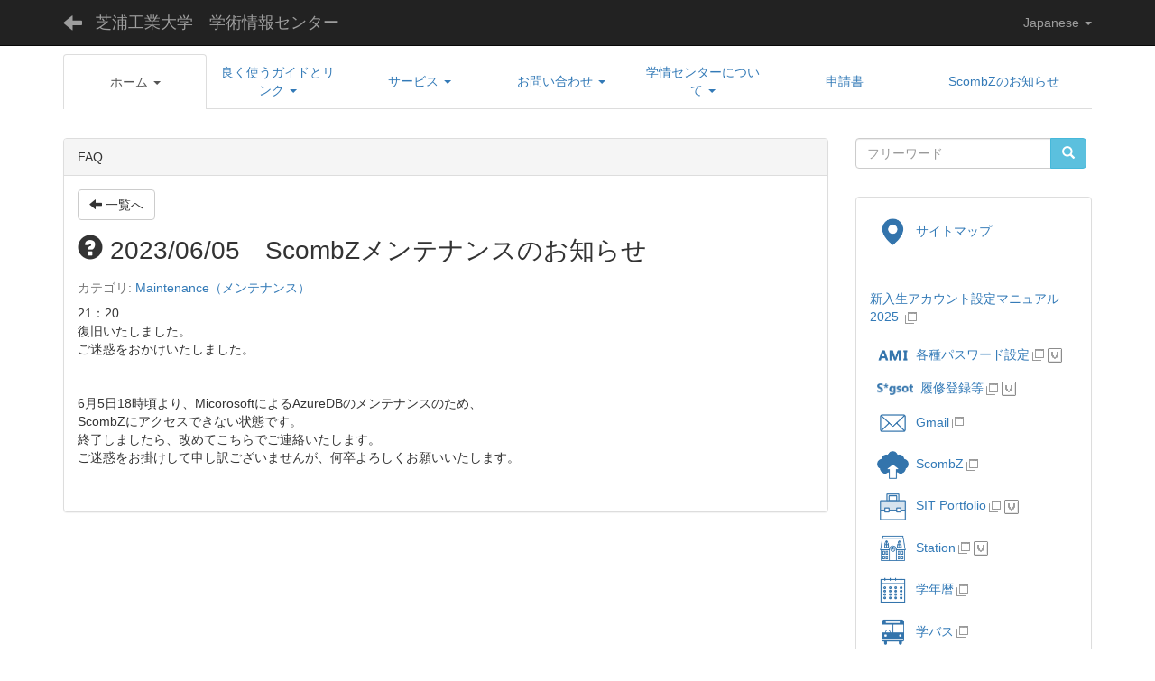

--- FILE ---
content_type: text/html; charset=UTF-8
request_url: https://web.sic.shibaura-it.ac.jp/faqs/faq_questions/view/565/605e7c3c093116b9799fb9148d11a07e?page_id=43
body_size: 5051
content:
<!DOCTYPE html>
<html lang="ja" ng-app="NetCommonsApp">
	<head>
		<meta charset="utf-8">
		<meta http-equiv="X-UA-Compatible" content="IE=edge">
		<meta name="viewport" content="width=device-width, initial-scale=1">

		<title>ホーム - 芝浦工業大学　学術情報センター</title>

		<link href="/nc_favicon.ico?1569576300" type="image/x-icon" rel="icon"/><link href="/nc_favicon.ico?1569576300" type="image/x-icon" rel="shortcut icon"/><meta name="description" content="Shibaura Institute of Technology,Center for Science Information"/><meta name="keywords" content="Shibaura Institute of Technology,Center for Science Information"/><meta name="robots" content="index,follow"/><meta name="copyright" content="Copyright © 2016"/><meta name="author" content="SIC"/>
	<link rel="stylesheet" type="text/css" href="/components/bootstrap/dist/css/bootstrap.min.css?1550073338"/>
	<link rel="stylesheet" type="text/css" href="/components/eonasdan-bootstrap-datetimepicker/build/css/bootstrap-datetimepicker.min.css?1488292322"/>
	<link rel="stylesheet" type="text/css" href="/net_commons/css/style.css?1570341545"/>
<link rel="stylesheet" type="text/css" href="/likes/css/style.css?1565562713"/><link rel="stylesheet" type="text/css" href="/workflow/css/style.css?1569243760"/><link rel="stylesheet" type="text/css" href="/categories/css/style.css?1565449450"/><link rel="stylesheet" type="text/css" href="/pages/css/style.css?1570513657"/><link rel="stylesheet" type="text/css" href="/boxes/css/style.css?1570403665"/><link rel="stylesheet" type="text/css" href="/faqs/css/style.css?1565481192"/><link rel="stylesheet" type="text/css" href="/menus/css/style.css?1567342951"/><link rel="stylesheet" type="text/css" href="/topics/css/style.css?1569227885"/><link rel="stylesheet" type="text/css" href="/plugin_manager/css/style.css?1569757544"/><link rel="stylesheet" type="text/css" href="/frames/css/style.css?1565518671"/><link rel="stylesheet" type="text/css" href="/users/css/style.css?1570354579"/><link rel="stylesheet" type="text/css" href="/user_attributes/css/style.css?1569244282"/><link rel="stylesheet" type="text/css" href="/wysiwyg/css/style.css?1569722669"/>
	<link rel="stylesheet" type="text/css" href="/css/bootstrap.min.css?1570524708"/>
	<link rel="stylesheet" type="text/css" href="/theme/Default/css/style.css?1570524708"/>

	<script type="text/javascript" src="/components/jquery/dist/jquery.min.js?1556745568"></script>
	<script type="text/javascript" src="/components/bootstrap/dist/js/bootstrap.min.js?1550073338"></script>
	<script type="text/javascript" src="/components/angular/angular.min.js?1552304448"></script>
	<script type="text/javascript" src="/components/angular-animate/angular-animate.js?1552304448"></script>
	<script type="text/javascript" src="/components/angular-bootstrap/ui-bootstrap-tpls.min.js?1485610379"></script>
	<script type="text/javascript" src="/net_commons/js/base.js?1570341545"></script>

<script>
NetCommonsApp.constant('NC3_URL', '');
NetCommonsApp.constant('LOGIN_USER', {"id":null});
NetCommonsApp.constant('TITLE_ICON_URL', '');
</script>


<script type="text/javascript" src="/likes/js/likes.js?1565562713"></script><script type="text/javascript" src="/boxes/js/boxes.js?1570403665"></script><script type="text/javascript" src="/menus/js/menus.js?1567342951"></script><script type="text/javascript" src="/topics/js/topics.js?1569227885"></script><script type="text/javascript" src="/users/js/users.js?1570354579"></script><script type="text/x-mathjax-config">
//<![CDATA[
MathJax.Hub.Config({
	skipStartupTypeset: true,
	tex2jax: {
		inlineMath: [['$$','$$'], ['\\\\(','\\\\)']],
		displayMath: [['\\\\[','\\\\]']]
	},
	asciimath2jax: {
		delimiters: [['$$','$$']]
	}
});

//]]>
</script><script type="text/javascript" src="/components/MathJax/MathJax.js?config=TeX-MML-AM_CHTML"></script><script type="text/javascript">
//<![CDATA[
$(document).ready(function(){
	MathJax.Hub.Queue(['Typeset', MathJax.Hub, 'nc-container']);
});

//]]>
</script>	</head>

	<body class=" body-nologgedin" ng-controller="NetCommons.base">
		
		

<header id="nc-system-header" class="nc-system-header-nologgedin">
	<nav class="navbar navbar-inverse navbar-fixed-top" role="navigation">
		<div class="container clearfix text-nowrap">
			<div class="navbar-header">
				<button type="button" class="navbar-toggle" data-toggle="collapse" data-target="#nc-system-header-navbar">
					<span class="sr-only">Toggle navigation</span>
					<span class="icon-bar"></span>
					<span class="icon-bar"></span>
					<span class="icon-bar"></span>
				</button>

									<a href="/" class="nc-page-refresh pull-left visible-xs navbar-brand"><span class="glyphicon glyphicon-arrow-left"> </span></a>					<a href="/" class="nc-page-refresh pull-left hidden-xs navbar-brand"><span class="glyphicon glyphicon-arrow-left"> </span></a>				
				<a href="/" class="navbar-brand">芝浦工業大学　学術情報センター</a>			</div>
			<div id="nc-system-header-navbar" class="navbar-collapse collapse">
				<ul class="nav navbar-nav navbar-right">
											<li class="dropdown">
							
<a href="#" class="dropdown-toggle" data-toggle="dropdown" role="button" aria-haspopup="true" aria-expanded="false">
	Japanese <span class="caret"></span>
</a>
<ul class="dropdown-menu">
			<li>
						<a href="?page_id=43&amp;lang=ja">
				Japanese			</a>
		</li>
			<li>
						<a href="?page_id=43&amp;lang=en">
				English			</a>
		</li>
	</ul>
						</li>
					
					
					
					
					
																	<li>
													</li>
					
				</ul>
			</div>
		</div>
	</nav>
</header>


<div id="loading" class="nc-loading" ng-show="sending" ng-cloak>
	<img src="/net_commons/img/loading.svg?1570341545" alt=""/></div>

		<main id="nc-container" class="container" ng-init="hashChange()">
			
<header id="container-header">
	
<div class="boxes-1">
	<div id="box-36">
<section class="frame panel-none nc-content plugin-menus">
	
	<div class="panel-body block">
		
<nav ng-controller="MenusController">

<nav class="menu-header navbar-default">
	<div class="clearfix">
		<button type="button" class="btn btn-default visible-xs-block pull-right navbar-toggle"
				data-toggle="collapse" data-target="#menus-91" aria-expanded="false">
			<span class="icon-bar"></span>
			<span class="icon-bar"></span>
			<span class="icon-bar"></span>
		</button>
	</div>

	<div id="menus-91" class="collapse navbar-collapse">
		<div class="hidden-xs">
			<ul class="list-group nav nav-tabs nav-justified menu-header-tabs" role="tablist">
				<li role="presentation" class="dropdown active"><a href="#" id="MenuFramesPageHeader9143" title="ホーム" class="clearfix dropdown-toggle" data-toggle="dropdown" href="" role="button" aria-haspopup="true" aria-expanded="false"><span>ホーム</span> <span class="caret"></span></a><ul class="dropdown-menu"><li class="dropdown-header">ホーム</li><li role="separator" class="divider"></li></li><li><a href="/page_20190906050650" id="MenuFramesPageHeader91366" class="clearfix menu-tree-0"><span class="pull-left">このサイトについて</span><span class="pull-right"></span></a></li><li><a href="/page_20190906054135" id="MenuFramesPageHeader91367" class="clearfix menu-tree-0"><span class="pull-left">サイトマップ</span><span class="pull-right"></span></a></li></ul></li><li role="presentation" class="dropdown"><a href="/page_20190913012606" id="MenuFramesPageHeader91370" title="良く使うガイドとリンク" class="clearfix dropdown-toggle"><span>良く使うガイドとリンク</span> <span class="caret"></span></a></li><li role="presentation" class="dropdown"><a href="/3554126bda3ed7e7df6a785c1552bee2" id="MenuFramesPageHeader91145" title="サービス" class="clearfix dropdown-toggle"><span>サービス</span> <span class="caret"></span></a></li><li role="presentation" class="dropdown"><a href="/otoiawase" id="MenuFramesPageHeader91146" title="お問い合わせ" class="clearfix dropdown-toggle"><span>お問い合わせ</span> <span class="caret"></span></a></li><li role="presentation" class="dropdown"><a href="/671c4367bbae9e87efd715917c8c4f07" id="MenuFramesPageHeader91147" title="学情センターについて" class="clearfix dropdown-toggle"><span>学情センターについて</span> <span class="caret"></span></a></li><li ng-click="linkClick('MenuFramesPageHeader91177')"><a href="/944cd4d94287613f77a343d87f250562" id="MenuFramesPageHeader91177" title="申請書" class="clearfix"><span>申請書</span></a></li><li ng-click="linkClick('MenuFramesPageHeader91913')"><a href="/Scomb_news" id="MenuFramesPageHeader91913" title="ScombZのお知らせ" class="clearfix"><span>ScombZのお知らせ</span></a></li>			</ul>
		</div>

		<div class="visible-xs-block">
			<div class="list-group"><a href="/" id="MenuFramesPageMajor9143" class="list-group-item clearfix menu-tree-0 active"><span class="pull-left">ホーム</span><span class="pull-right"><span class="glyphicon glyphicon-menu-down"> </span> </span></a><a href="/page_20190906050650" id="MenuFramesPageMajor91366" class="list-group-item clearfix menu-tree-1"><span class="pull-left">このサイトについて</span><span class="pull-right"></span></a><a href="/page_20190906054135" id="MenuFramesPageMajor91367" class="list-group-item clearfix menu-tree-1"><span class="pull-left">サイトマップ</span><span class="pull-right"></span></a><a href="/page_20190913012606" id="MenuFramesPageMajor91370" class="list-group-item clearfix menu-tree-0"><span class="pull-left">良く使うガイドとリンク</span><span class="pull-right"><span class="glyphicon glyphicon-menu-right"> </span> </span></a><a href="/3554126bda3ed7e7df6a785c1552bee2" id="MenuFramesPageMajor91145" class="list-group-item clearfix menu-tree-0"><span class="pull-left">サービス</span><span class="pull-right"><span class="glyphicon glyphicon-menu-right"> </span> </span></a><a href="/otoiawase" id="MenuFramesPageMajor91146" class="list-group-item clearfix menu-tree-0"><span class="pull-left">お問い合わせ</span><span class="pull-right"><span class="glyphicon glyphicon-menu-right"> </span> </span></a><a href="/671c4367bbae9e87efd715917c8c4f07" id="MenuFramesPageMajor91147" class="list-group-item clearfix menu-tree-0"><span class="pull-left">学情センターについて</span><span class="pull-right"><span class="glyphicon glyphicon-menu-right"> </span> </span></a><a href="/944cd4d94287613f77a343d87f250562" id="MenuFramesPageMajor91177" class="list-group-item clearfix menu-tree-0"><span class="pull-left">申請書</span><span class="pull-right"></span></a><a href="/Scomb_news" id="MenuFramesPageMajor91913" class="list-group-item clearfix menu-tree-0"><span class="pull-left">ScombZのお知らせ</span><span class="pull-right"></span></a></div>		</div>
	</div>
</nav>


</nav>

	</div>
</section>
</div></div>
</header>

			<div class="row">
				<div id="container-main" role="main" class="col-md-9">
<section id="frame-" class="frame panel panel-default nc-content plugin-faqs">
			<div class="panel-heading clearfix">
						<span>FAQ</span>

					</div>
	
	<div class="panel-body block">
		
<article class="nc-content-list">
	<header class="clearfix">
		<div class="pull-left">
			<a href="/" class="btn btn-default nc-btn-style"><span class="glyphicon glyphicon-arrow-left" aria-hidden="true"></span> <span class="hidden-xs">一覧へ</span></a>		</div>

			</header>

	<h1 class="clearfix">
		<span class="glyphicon glyphicon-question-sign" aria-hidden="true"> </span>

		2023/06/05　ScombZメンテナンスのお知らせ	</h1>

			<div class="text-muted faqs-category">
			カテゴリ:
			<a href="/faqs/faq_questions/index/565/category_id:250?page_id=43">Maintenance（メンテナンス）</a>		</div>
	
	<article>
		<p>21：20<br />復旧いたしました。<br />ご迷惑をおかけいたしました。</p>
<p>&nbsp;</p>
<p>6月5日18時頃より、MicorosoftによるAzureDBのメンテナンスのため、<br />ScombZにアクセスできない状態です。<br />終了しましたら、改めてこちらでご連絡いたします。<br />ご迷惑をお掛けして申し訳ございませんが、何卒よろしくお願いいたします。</p>	</article>

	<footer>
			</footer>
</article>
	</div>
</section>
</div>
				
				
<div id="container-minor" class="col-md-3">
	
<div class="boxes-4">
	<div id="box-319">
<section class="frame panel-none nc-content plugin-searches">
	
	<div class="panel-body block">
		
<header>
	<form action="/searches/searches/search" ng-submit="submit($event)" novalidate="novalidate" id="searchForm" method="get" accept-charset="utf-8">		<input type="hidden" name="frame_id" value="4648" id="frame_id"/>
		<div class="input-group">
			<input name="keyword" placeholder="フリーワード" ng-model="SimpleSearch" ng-init="SimpleSearch=&#039;&#039;" ng-value="SimpleSearch" ng-class="{&quot;allow-submit&quot;: SimpleSearch}" class="form-control" type="text" id="keyword"/><div class="has-error"></div>			<span class="input-group-btn">
				<button class="btn btn-info btn-workflow" type="submit"><span class="glyphicon glyphicon-search" aria-hidden="true"></span> <span class="hidden">検索</span></button>			</span>
		</div>
	</form></header>	</div>
</section>

<section class="frame panel panel-default nc-content plugin-announcements">
	
	<div class="panel-body block">
		

	<article>
		<p><a href="/page_20190906054135"><img class="img-responsive nc3-img" title="" src="/wysiwyg/image/download/1/623" alt="" width="35" height="30" />サイトマップ</a></p>
<hr />
<p><a href="/omedeto2025" target="_blank" rel="noopener noreferrer">新入生アカウント設定マニュアル2025 </a><img class="img-responsive nc3-img nc3-img-block" title="" src="https://web.sic.shibaura-it.ac.jp/wysiwyg/image/download/1/1540/big" alt="" /></p>
<p><a href="https://ami.sic.shibaura-it.ac.jp/" target="_blank" rel="noopener noreferrer"><img class="img-responsive nc3-img" title="" src="/wysiwyg/image/download/1/618" alt="" width="35" height="30" />各種パスワード設定</a><img class="img-responsive nc3-img nc3-img-block" title="" src="https://web.sic.shibaura-it.ac.jp/wysiwyg/image/download/1/1540/big" alt="" /><img class="img-responsive nc3-img nc3-img-block" title="" src="/wysiwyg/image/download/1/1378/big" alt="" /><br /><a href="https://sgsot.sic.shibaura-it.ac.jp/" target="_blank" rel="noopener noreferrer"><img class="img-responsive nc3-img" title="" src="/wysiwyg/image/download/1/426" alt="" width="40" />履修登録等</a><img class="img-responsive nc3-img nc3-img-block" title="" src="https://web.sic.shibaura-it.ac.jp/wysiwyg/image/download/1/1540/big" alt="" /><img class="img-responsive nc3-img nc3-img-block" title="" src="/wysiwyg/image/download/1/1378/big" alt="" /><br /><!--
<a title="SIT-bot" href="https://docs.sic.shibaura-it.ac.jp/www-tools/SIT-bot.pdf" target="_blank" rel="noopener noreferrer"><img class="img-responsive nc3-img" title="" src="/wysiwyg/image/download/1/652" alt="" width="36" height="30" /></a><a title="SIT-bot" href="https://docs.sic.shibaura-it.ac.jp/www-tools/SIT-bot.pdf" target="_blank" rel="noopener noreferrer">SIT-bot</a><br />
--><a href="https://accounts.google.com/signin/v2/identifier?continue=https%3A%2F%2Fmail.google.com%2Fmail%2F&amp;service=mail&amp;hd=shibaura-it.ac.jp&amp;sacu=1&amp;flowName=GlifWebSignIn&amp;flowEntry=AddSession" target="_blank" rel="noopener noreferrer"><img class="img-responsive nc3-img" title="" src="/wysiwyg/image/download/1/434" alt="" width="35" />Gmail</a><img class="img-responsive nc3-img nc3-img-block" title="" src="https://web.sic.shibaura-it.ac.jp/wysiwyg/image/download/1/1540/big" alt="" /><br /><a href="https://scomb.shibaura-it.ac.jp" target="_blank" rel="noopener noreferrer"><img class="img-responsive nc3-img" title="" src="/wysiwyg/image/download/1/428" alt="" width="35" /></a><a href="https://scombz.shibaura-it.ac.jp">ScombZ</a><img class="img-responsive nc3-img nc3-img-block" title="" src="https://web.sic.shibaura-it.ac.jp/wysiwyg/image/download/1/1540/big" alt="" /><a title="Scomb" href="https://scomb.shibaura-it.ac.jp" target="_blank" rel="noopener noreferrer"><br /></a><a href="https://sgsot.sic.shibaura-it.ac.jp/pf.html" target="_blank" rel="noopener noreferrer"><img class="img-responsive nc3-img" title="" src="/wysiwyg/image/download/1/650" alt="" width="35" height="35" />SIT Portfolio</a><img class="img-responsive nc3-img nc3-img-block" title="" src="https://web.sic.shibaura-it.ac.jp/wysiwyg/image/download/1/1540/big" alt="" /><img class="img-responsive nc3-img nc3-img-block" title="" src="/wysiwyg/image/download/1/1378/big" alt="" /><br /><a href="https://station.sic.shibaura-it.ac.jp" target="_blank" rel="noopener noreferrer"><img class="img-responsive nc3-img" title="" src="/wysiwyg/image/download/1/424" alt="" width="35" />Station</a><img class="img-responsive nc3-img nc3-img-block" title="" src="https://web.sic.shibaura-it.ac.jp/wysiwyg/image/download/1/1540/big" alt="" /><img class="img-responsive nc3-img nc3-img-block" title="" src="/wysiwyg/image/download/1/1378/big" alt="" /><br /><a href="https://www.shibaura-it.ac.jp/campus_life/school_calendar.html" target="_blank" rel="noopener noreferrer"><img class="img-responsive nc3-img" title="" src="/wysiwyg/image/download/1/433" alt="" width="35" />学年暦</a><img class="img-responsive nc3-img nc3-img-block" title="" src="https://web.sic.shibaura-it.ac.jp/wysiwyg/image/download/1/1540/big" alt="" /><br /><a href="http://bus.shibaura-it.ac.jp" target="_blank" rel="noopener noreferrer"><img class="img-responsive nc3-img" title="" src="/wysiwyg/image/download/1/448" alt="" width="35" />学バス</a><img class="img-responsive nc3-img nc3-img-block" title="" src="https://web.sic.shibaura-it.ac.jp/wysiwyg/image/download/1/1540/big" alt="" /><a title="学バス" href="http://bus.shibaura-it.ac.jp" target="_blank" rel="noopener noreferrer"><br /></a><a href="https://station.sic.shibaura-it.ac.jp/facilityreservation/schedule.html" target="_blank" rel="noopener noreferrer"><img class="img-responsive nc3-img" title="" src="/wysiwyg/image/download/1/677" alt="" width="35" height="35" />施設予約システム</a><img class="img-responsive nc3-img nc3-img-block" title="" src="https://web.sic.shibaura-it.ac.jp/wysiwyg/image/download/1/1540/big" alt="" /><img class="img-responsive nc3-img nc3-img-block" title="" src="/wysiwyg/image/download/1/1378/big" alt="" /><a title="申請書ダウンロード" href="page_20190117022713" target="_blank" rel="noopener noreferrer"><br /></a><a href="http://spl3.sic.shibaura-it.ac.jp/" target="_blank" rel="noopener noreferrer"><img class="img-responsive nc3-img" title="" src="/wysiwyg/image/download/1/614/thumb" alt="" width="32" height="31" />京セラ・HPジョブ</a><img class="img-responsive nc3-img nc3-img-block" title="" src="https://web.sic.shibaura-it.ac.jp/wysiwyg/image/download/1/1540/big" alt="" /><img class="img-responsive nc3-img nc3-img-block" title="" src="/wysiwyg/image/download/1/1378/big" alt="" /><a title="京セラプリントジョブ" href="http://spl3.sic.shibaura-it.ac.jp/" target="_blank" rel="noopener noreferrer"><br /></a></p>
<hr />
<p><a href="/otoiawase/page_20190118012300"><img class="img-responsive nc3-img" title="" src="/wysiwyg/image/download/1/617" alt="" width="35" height="30" />FAQ</a><br /><a href="/page_20190723003907"><img class="img-responsive nc3-img" title="" src="/wysiwyg/image/download/1/619" alt="" width="35" height="31" />ScombZ FAQ</a><br /><a href="/944cd4d94287613f77a343d87f250562" target="_blank" rel="noopener noreferrer"><img class="img-responsive nc3-img" title="" src="/wysiwyg/image/download/1/622" alt="" width="35" height="31" />申請書ダウンロード</a><img class="img-responsive nc3-img nc3-img-block" title="" src="https://web.sic.shibaura-it.ac.jp/wysiwyg/image/download/1/1540/big" alt="" /><br /><a href="/page_20190117022713"><img class="img-responsive nc3-img" title="" src="/wysiwyg/image/download/1/621" alt="" width="35" height="30" />講習会情報</a></p>	</article>
	</div>
</section>

<section class="frame panel-none nc-content plugin-announcements">
	
	<div class="panel-body block">
		

	<article>
		<table class="table table-bordered table-responsive"><tbody><tr><td><a title="芝浦工業大学" href="https://www.shibaura-it.ac.jp/index.html" target="_blank" rel="noopener"><img class="img-responsive nc3-img nc3-img-block" title="" src="/wysiwyg/image/download/1/76/big" alt="" width="327" height="71" /></a></td>
</tr><tr><td><a title="芝浦工業大学　図書館" href="https://lib.shibaura-it.ac.jp/" target="_blank" rel="noopener"><img class="img-responsive nc3-img nc3-img-block" title="" src="/wysiwyg/image/download/1/77/big" alt="" /></a></td>
</tr></tbody></table>	</article>
	</div>
</section>
</div></div>
</div>
			</div>

					</main>

		<footer id="nc-system-footer" role="contentinfo">
	<div class="box-footer">
		<div class="copyright">Center for Science Information</div>
	</div>
</footer>

<script type="text/javascript">
$(function() {
	$(document).on('keypress', 'input:not(.allow-submit)', function(event) {
		return event.which !== 13;
	});
	$('article > blockquote').css('display', 'none');
	$('<button class="btn btn-default nc-btn-blockquote"><span class="glyphicon glyphicon-option-horizontal" aria-hidden="true"></span> </button>')
		.insertBefore('article > blockquote').on('click', function(event) {
			$(this).next('blockquote').toggle();
		});
});
</script>

			</body>
</html>
